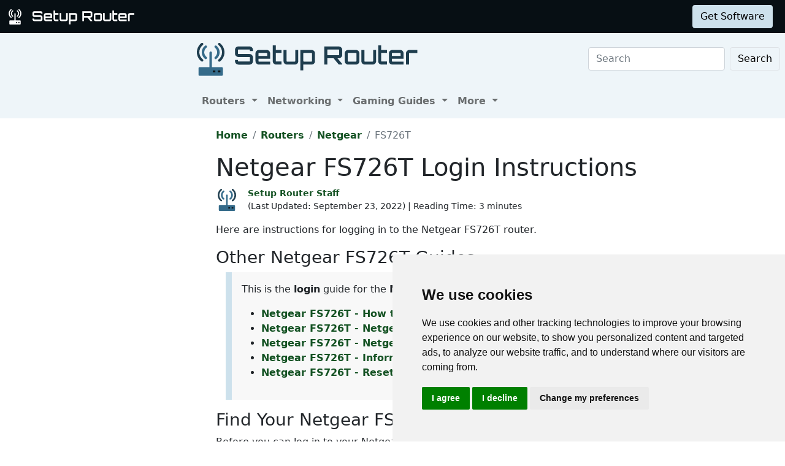

--- FILE ---
content_type: text/html
request_url: https://setuprouter.com/router/netgear/fs726t/login.htm
body_size: 6108
content:
<!DOCTYPE html>
<html lang="en">

<head>
<script>
    var websiteName = "Setup Router";
    var privacyPolicyUrl = "https://setuprouter.com/privacy/";
    var googleTagManager = "GTM-5PWN8RW";
</script>

<script>
    window.dataLayer = window.dataLayer || [];
    function gtag() {
        dataLayer.push(arguments);
    }
    gtag('consent', 'default', {
        'ad_storage': 'denied',
        'ad_user_data': 'denied',
        'ad_personalization': 'denied',
        'analytics_storage': 'denied',
        'functionality_storage': 'denied'
    });
</script>

<script>(function (w, d, s, l, i) {
        w[l] = w[l] || []; w[l].push({
            'gtm.start':
                new Date().getTime(), event: 'gtm.js'
        }); var f = d.getElementsByTagName(s)[0],
            j = d.createElement(s), dl = l != 'dataLayer' ? '&l=' + l : ''; j.async = true; j.src =
                'https://www.googletagmanager.com/gtm.js?id=' + i + dl; f.parentNode.insertBefore(j, f);
    })(window, document, 'script', 'dataLayer', googleTagManager);</script>


<script type="text/javascript" src="https://www.termsfeed.com/public/cookie-consent/4.1.0/cookie-consent.js" charset="UTF-8"></script>
<script type="text/javascript" charset="UTF-8">
    document.addEventListener('DOMContentLoaded', function () {
        cookieconsent.run({
            "notice_banner_type": "simple",
            "consent_type": "express",
            "palette": "light",
            "language": "en",
            "page_load_consent_levels": ["strictly-necessary"],
            "notice_banner_reject_button_hide": false,
            "preferences_center_close_button_hide": false,
            "page_refresh_confirmation_buttons": false,
            "website_name": websiteName,
            "website_privacy_policy_url": privacyPolicyUrl,

            "callbacks": {
                "scripts_specific_loaded": (level) => {
                    console.log("Level: " + level);
                    switch (level) {

                        // functionality is personal site level
                        case 'functionality':
                            gtag('consent', 'update', {
                                'functionality_storage': 'granted',
                            });
                            break;

                        // analytics_storage is the default level
                        case 'tracking':
                            gtag('consent', 'update', {
                                'analytics_storage': 'granted'
                            });
                            break;

                        // targeting is advertising
                        case 'targeting':
                            gtag('consent', 'update', {
                                'ad_storage': 'granted',
                                'ad_user_data': 'granted',
                                'ad_personalization': 'granted'
                            });
                            break;

                        // strictly necessary cannot be turned off
                        case 'strictly-necessary':
                            gtag('consent', 'update', {
                                'ad_storage': 'denied',
                                'ad_user_data': 'denied',
                                'ad_personalization': 'denied',
                                'analytics_storage': 'denied',
                                'functionality_storage': 'denied'
                            });
                            break;
                    }
                }
            },
            "callbacks_force": true
        });
    });
</script>


    
    <title>Netgear FS726T Login Instructions</title>
    <meta name="Description" content="">
    <link rel="canonical" href="https://setuprouter.com/router/netgear/fs726t/login.htm">
    <meta charset="utf-8">
    <meta http-equiv="X-UA-Compatible" content="IE=edge">
    <meta name="viewport" content="width=device-width, initial-scale=1">
    <meta name="robots" content="all,follow">
    <meta name="keywords" content="port forward router Netgear FS726T 1  port forward Netgear FS726T 1 ">
    <link rel="stylesheet" href="/build/css/2/setuprouter.css">
    <link rel="stylesheet" type="text/css" href="/build/css/2/custom.css" id="stylesheet">



    <!-- Json LD-->
<meta property="og:site_name" content="Port Forward" />
<meta property="og:title" content="" />
<meta property="og:description" content="" />
<meta property="og:url" content="https://setuprouter.com/router/netgear/fs726t/login.htm" />
<meta property="og:type" content="article" />
<meta property="article:publisher" content="https://portforward.com" />
<meta property="article:section" content="login" />
<meta property="article:tag" content="login" />
<meta property="og:image" content="https://setuprouter.com/router/netgear/fs726t/default.webp" />
<meta property="twitter:card" content="summary_large_image" />
<meta property="twitter:image" content="https://setuprouter.com/router/netgear/fs726t/default.webp" />
<meta property="twitter:site" content="@portforward" />

<script type="application/ld+json">{
    "@context": "https://schema.org",
    "@type": "TechArticle",
    "headline": "",
    "proficiencyLevel": "Beginner",
    "image": "https://setuprouter.com/router/netgear/fs726t/default.webp",
    "author": "Setup Router Staff",
    "genre": "login",
    "keywords": "port forward router Netgear FS726T 1  port forward Netgear FS726T 1 ",
    "abstract": ".",
    "wordcount": "654",
    "publisher": {
        "@type": "Organization",
        "name": "Setup Router",
        "logo": {
            "@type": "ImageObject",
            "url": "https://setuprouter.com/build/images/setup-router-logo.png"
        }
    },
    "url": "https://setuprouter.com/router/netgear/fs726t/login.htm",
    "datePublished": "",
    "dateCreated": "",
    "dateModified": "September 23, 2022",
    "description": ""
}</script>

</head>


<body onload="setArticleId(12999);">
    <div class="container-fluid sticky-top bg-dark text-white py-2 d-none d-lg-block">
    <div class="row align-items-center pe-2">
        <div class="col-auto me-auto">
            <a href="https://setuprouter.com/" aria-label="Setup Router name and logo">
                <img src="/build/images/bootstrap/sr-logo-white.svg" alt="Setup Router logo in white" width="25" height="25" class="d-inline-block align-middle">
                <img src="/build/images/bootstrap/setuprouter-light.svg" alt="Setup router name logo in white" width="185" height="25" class="d-inline-block align-middle">
            </a>
        </div>

        <div class="col">
            <ul id="fadeawayNavbar">
                <li class="ps-0"><a href="https://setuprouter.com/" class="link-light">Routers</a></li>
                <li class="ps-3"><a href="https://setuprouter.com/networking/" class="link-light">Networking</a></li>
                <li class="ps-3"><a href="https://portforward.com/store/pfconfig.cgi" class="link-light">Software</a></li>
            </ul>
        </div>

        <div class="col-auto">
            <a class="btn btn-primary-light btn-md" href="https://secure.portforward.com/shopping-cart/" role="button">Get Software</a>
        </div>
    </div>
</div>
    <div class="container-fluid">
    <div class="row bg-light">
        <div class="col col-side-l d-none d-xl-block bg-light">
            
        </div>
        <div class="col col-body">
            <nav class="navbar navbar-expand-md navbar-light bg-light pe-2">

                <a class="navbar-brand" href="https://setuprouter.com/" aria-label="Setup Router name and logo in dark">
                    <img src="/build/images/bootstrap/sr-logo.svg" alt="Setup router logo in blue" width="45" height="45" alt="Setup Router logo in orange" class="img-fluid d-inline-block align-text-top">
                    <img src="/build/images/bootstrap/setuprouter-dark.svg" alt="Setup router in blue" width="300" height="40" alt="Setup Router name logo in gray" class="img-fluid d-inline-block align-text-top ms-2">
                </a>

                <button class="navbar-toggler" type="button" data-bs-toggle="collapse" data-bs-target=".multi-collapse" aria-controls="dropdownList" aria-expanded="false" aria-label="Toggle navigation">
                    <span class="navbar-toggler-icon"></span>
                </button>

                <div class="ms-auto d-none d-md-block">
                    <form class="d-flex" action="/search/" method="POST">
                        <input class="form-control me-2" name="search" type="search" placeholder="Search" aria-label="Search">
                        <button class="btn btn-light border" type="submit">Search</button>
                    </form>
                </div>
                <br>
            </nav>

            <nav class="navbar navbar-expand-md navbar-light bg-light">
                <div class="collapse navbar-collapse multi-collapse">
                    <ul class="navbar-nav me-auto mb-2 mb-lg-0">
                        <li class="nav-item dropdown">
                            <a href="https://setuprouter.com/" class="nav-link dropdown-toggle" id="routersDropdown" role="button" data-bs-toggle="dropdown" aria-expanded="false">
                                Routers
                            </a>
                            <ul class="dropdown-menu" aria-labelledby="routersDropdown">
                                <li><a class="dropdown-item fw-bold" href="https://setuprouter.com/">All Routers</a></li>
                                <li>
                                    <hr class="dropdown-divider">
                                </li>
                                <li><a class="dropdown-item" href="/networking/what-is-a-router/">What is a Router</a></li>
                                <li><a class="dropdown-item" href="/networking/how-to-reset-your-router/">How to Reset Your Router</a></li>
                                <li><a class="dropdown-item" href="/networking/how-to-find-your-routers-internal-ip-address/">How to Find Your Router's IP Address</a></li>
                                <li><a class="dropdown-item" href="/update-firmware/">Update Router Firmwware</a></li>
                            </ul>

                        </li>
                        <li class="nav-item dropdown">
                            <a href="https://setuprouter.com/networking/" class="nav-link dropdown-toggle" id="portListsDropdown" role="button" data-bs-toggle="dropdown" aria-expanded="false">
                                Networking
                            </a>
                            <ul class="dropdown-menu" aria-labelledby="portListsDropdown">
                                <li><a class="dropdown-item fw-bold" href="https://setuprouter.com/networking/">Networking Guides</a></li>
                                <li>
                                    <hr class="dropdown-divider">
                                </li>
                                <li><a class="dropdown-item" href="/networking/what-is-my-ip-address/">What is my IP Address</a></li>
                                <li><a class="dropdown-item" href="/networking/what-is-an-ipaddress/">What is an IP Address</a></li>
                                <li><a class="dropdown-item" href="/networking/what-is-a-port/">What is a Port</a></li>
                            </ul>

                        </li>
                        <li class="nav-item dropdown">
                            <a href="/networking/" class="nav-link dropdown-toggle" id="softwareDropdown" role="button" data-bs-toggle="dropdown" aria-expanded="false">
                                Gaming Guides
                            </a>
                            <ul class="dropdown-menu" aria-labelledby="softwareDropdown">
                                <li><a class="dropdown-item fw-bold" href="https://setuprouter.com/networking/">More Guides</a></li>
                                <li>
                                    <hr class="dropdown-divider">
                                </li>
                                <li><a class="dropdown-item" href="/find-xbox-one-ip-address/">Find Xbox One IP Address</a></li>
                                <li><a class="dropdown-item" href="/find-ps4-ip-address/">Find the PS4 IP Address</a></li>
                                <li><a class="dropdown-item" href="/networking/setup-a-static-ip-address-on-xbox-one/">Setup a Static IP Address on Xbox One</a></li>
                                <li><a class="dropdown-item" href="/setup-a-static-ip-address-ps4/">Setup a Static IP Address on the PS4</a></li>
                            </ul>

                        </li>
                        <li class="nav-item dropdown">
                            <a href="/about/" class="nav-link dropdown-toggle" id="networkingDropdown" role="button" data-bs-toggle="dropdown" aria-expanded="false">
                                More
                            </a>
                            <ul class="dropdown-menu" aria-labelledby="networkingDropdown">
                                <li><a class="dropdown-item" href="https://secure.portforward.com/websupport/">Contact Us</a></li>
                                <li><a class="dropdown-item" href="/software/router-screenshot-grabber/">Submit Information</a></li>
                                <li><a class="dropdown-item" href="/about/">About Us</a></li>
                                <li><a class="dropdown-item" href="/privacy/">Privacy Policy</a></li>
                            </ul>
                        </li>


                    </ul>
                </div>
            </nav>
        </div>
</div>



    

        <div class="container-fluid">
            <div class="row">
                <div class="col col-side-l d-none d-xl-block">
                    <script async src="https://pagead2.googlesyndication.com/pagead/js/adsbygoogle.js?client=ca-pub-8353609944550551"
     crossorigin="anonymous"></script>
<!-- SR Left rail -->
<ins class="adsbygoogle"
     style="display:inline-block;width:300px;height:600px"
     data-ad-client="ca-pub-8353609944550551"
     data-ad-slot="9216804065"></ins>
<script>
     (adsbygoogle = window.adsbygoogle || []).push({});
</script>
                </div>

                <div class="col col-body">
                    <nav aria-label="breadcrumb" class="mt-3">
    <ol class="breadcrumb">
        <li class="breadcrumb-item"><a href="https://setuprouter.com/">Home</a></li>
        <li class="breadcrumb-item"><a href="https://setuprouter.com/">Routers</a></li>
        <li class="breadcrumb-item"><a href="/router/netgear/">Netgear</a></li>
        <li class="breadcrumb-item active" aria-current="page">FS726T</li>
    </ol>
</nav>

                    <h1>Netgear FS726T Login Instructions</h1>

<div class="d-flex align-items-center mb-3" data-nosnippet="data-nosnippet">
    <div class="flex-shrink-0">
        <img src="/build/images/author/setup-router-staff/sr-logo.svg" alt="Thumbnail image of Setup Router Staff" height="36" width="36" class="d-inline-block align-middle ">
    </div>
    <div class="flex-grow-1 ms-3 small">
        <a href="/about/"><strong>Setup Router Staff</strong></a>
        <br>
        <div style="display: inline-block;">
             (Last Updated: <time datetime="2022-09-23T21:28:24Z">September 23, 2022</time>) | Reading Time: 3 minutes
        </div>
    </div>
</div>

                    <article>
                        		
                        <p>Here are instructions for logging in to the Netgear FS726T router.</p>
<h3>Other Netgear FS726T Guides</h3>

<blockquote>
<p>This is the <strong>login</strong> guide for the <strong>Netgear FS726T</strong>. We also have the following guides for the same router:</p>
<ul>
<li><a href="https://setuprouter.com/router/netgear/fs726t/ip-address.htm">Netgear FS726T - How to change the IP Address on a Netgear FS726T router</a></li>
<li><a href="https://setuprouter.com/router/netgear/fs726t/manuals.htm">Netgear FS726T - Netgear FS726T User Manual</a></li>
<li><a href="https://setuprouter.com/router/netgear/fs726t/screenshots.htm">Netgear FS726T - Netgear FS726T Screenshots</a></li>
<li><a href="https://setuprouter.com/router/netgear/fs726t/">Netgear FS726T - Information About the Netgear FS726T Router</a></li>
<li><a href="https://setuprouter.com/router/netgear/fs726t/reset-router.htm">Netgear FS726T - Reset the Netgear FS726T</a></li>
</ul>
</blockquote>



<h3>Find Your Netgear FS726T Router IP Address</h3>
<p>Before you can log in to your Netgear FS726T router, you need to figure out it's <strong>internal IP address</strong>.</p>
<table class="table table-striped">
<tr>
	<th>Known FS726T IP Addresses</th>
</tr>
<tr><td>192.168.0.239</td></tr>

</table>

<p>Pick one of these IP addresses and then follow the rest of this guide.</p>
<p>If the IP address you picked does not seem to work, then simply try a different one. It is harmless to try different IP addresses.</p>
<p>If you try all of the above IP addresses and still cannot find your router, then do one of the following:</p>
<ul>
<li>Follow our <a href="/networking/how-to-find-your-routers-internal-ip-address/">Find Your Router's Internal IP Address</a> guide.</li>
<li>Use our free <a href="/software/router-detector/">Router Detector</a> software.</li>
</ul>
<p>Choose an <strong>internal IP Address</strong> using one of the above methods and then try to login to your router.</p>

<h2>Login to the Netgear FS726T Router</h2>
<p>The Netgear FS726T is managed through a web-based interface. The way you manage it is by using a web browser like Firefox, Edge, or Chrome.</p>
<h3>Enter Netgear FS726T Internal IP Address</h3>
<p>Put the <strong>internal IP Address</strong> of your Netgear FS726T in the <em>address bar</em> of your web browser. The <em>address bar</em> will look like this:</p>
<p><img src="/build/images/router-ip-address.png" alt="" /></p>
<p>Press the <strong>Enter</strong> key on your keyboard. A window will show asking for your Netgear FS726T password.</p>
<h3>Netgear FS726T Default Username and Password</h3>
<p>You need to know your username and password to login to your Netgear FS726T.  If you are not sure what the username and password are, then perhaps they are still set to the factory defaults.  All of the default usernames and passwords for the Netgear FS726T are listed below.</p>
<table class="table table-striped">
<tr>
	<th colspan="2">Netgear FS726T Default Usernames and Passwords</th>
</tr>
<tr>
	<th>Username</th><th>Password</th>
</tr>
<tr><td>blank</td><td>password</td></tr>

</table>

<p>Put your username and password in the appropriate boxes.  You should be able to try them all.</p>
<p><img src="/build/images/login-username-password.jpg" alt="Netgear FS726T login screen" /></p>
<h3>Netgear FS726T Home Screen</h3>
<p>You should now see the Netgear FS726T home Screen, which looks similar to this:</p>
<figure class="figure">
  <picture>
    <source media="(max-width: 1024px)" srcset="status-41639-small.webp">
    <img src="status-41639-small.webp" class="img-fluid" alt="router status mac address internet IP" height="494" width="768">
  </picture>
  <figcaption class="figure-caption text-end">This is the <em>status</em> page from your Netgear FS726T router.</figcaption>
</figure>
<p>If you see this screen, then you know that you are logged in to your Netgear FS726T router. You are ready to follow any of our other guides for this router.</p>
<h2>Solutions To Netgear FS726T Login Problems</h2>
<p>Here are some things that you can try if you are having problems getting logged in to your router.</p>
<h4>Netgear FS726T Password Doesn't Work</h4>
<p>Perhaps your router's default password is different than what we have listed here.  Be sure to try other Netgear passwords.  We have an extensive list of all <a href="../passwords.htm">Netgear Passwords</a> that you can try.</p>
<h4>Forgot Password to Netgear FS726T Router</h4>
<p>If your ISP provided your router, then you may have to call them and ask them if they know how to login to your router. Sometimes they will have your password on file.</p>
<h4>How to Reset the Netgear FS726T Router To Default Settings</h4>
<p>If you still cannot get logged in, then you are probably going to have to reset your router to its default settings. As a last resort, you can reset your router to factory defaults.</p>
<h2>Other Netgear FS726T Guides</h2>
<p>Here are some of our other Netgear FS726T info that you might be interested in.</p>
<blockquote>
<p>This is the <strong>login</strong> guide for the <strong>Netgear FS726T</strong>. We also have the following guides for the same router:</p>
<ul>
<li><a href="https://setuprouter.com/router/netgear/fs726t/ip-address.htm">Netgear FS726T - How to change the IP Address on a Netgear FS726T router</a></li>
<li><a href="https://setuprouter.com/router/netgear/fs726t/manuals.htm">Netgear FS726T - Netgear FS726T User Manual</a></li>
<li><a href="https://setuprouter.com/router/netgear/fs726t/screenshots.htm">Netgear FS726T - Netgear FS726T Screenshots</a></li>
<li><a href="https://setuprouter.com/router/netgear/fs726t/">Netgear FS726T - Information About the Netgear FS726T Router</a></li>
<li><a href="https://setuprouter.com/router/netgear/fs726t/reset-router.htm">Netgear FS726T - Reset the Netgear FS726T</a></li>
</ul>
</blockquote>


                        
                    </article>


                </div>
            </div>
        </div>
        
        <footer class="mt-5">
    <div class="py-2 bg-dark text-light">
        <div class="mb-2 ms-2">
            <a href="/" aria-label="Setup Router name and logo">
                <img src="/build/images/bootstrap/sr-logo-white.svg" width="35px" height="35px" alt="Setup Router logo in orange" class="img-fluid">
                <img src="/build/images/bootstrap/setuprouter-light.svg" width="250px" height="35px" alt="Setup Router name logo in white" class="img-fluid">
            </a> 
        </div>
        <div class="container">

            <div class="row">
                <div class="col col-2 d-sm-none d-md-block"></div>
                <div class="col col-12 col-md-3">
                    <p class="text-secondary fw-bold fs-4">Support</p>
                    <ul class="contact-info list-unstyled">

                        <li><a class="text-light" href="https://secure.portforward.com/websupport/">Network Utilities Support</a></li>

                    </ul>
                </div>
                <div class="col col-12 col-md-3">
                    <p class="text-secondary fw-bold fs-4">Sitemap</p>
                    <ul class="links list-unstyled">

                        <li><a class="text-light" href="https://setuprouter.com">Home</a></li>
                        <li><a class="text-light" href="https://portforward.com/store/pfconfig.cgi">Network Software</a></li>
                        <li><a class="text-light" href="https://setuprouter.com/networking/">Networking Guides</a></li>

                    </ul>
                </div>
                <div class="col col-12 col-md-3">
                    <p class="text-secondary fw-bold fs-4">About</p>
                    <ul class="links list-unstyled">
                        <li><a class="text-light" href="https://secure.portforward.com/websupport/">Contact Us</a></li>
                        <li><a class="text-light" href="/software/router-screenshot-grabber/">Submit Information</a></li>
                        <li><a class="text-light" href="/about/">About Us</a></li>
                        <li><a class="text-light" href="/privacy/">Privacy Policy</a></li>
                        <li><a class="text-light" href="#" id="open_preferences_center">Cookie Preferences</a></li>
                    </ul>
                </div>

                <div class="col col-1"></div>
            </div>
        </div>
    </div>
</footer>
<script src="https://cdn.jsdelivr.net/npm/bootstrap@5.0.1/dist/js/bootstrap.bundle.min.js" integrity="sha384-gtEjrD/SeCtmISkJkNUaaKMoLD0//ElJ19smozuHV6z3Iehds+3Ulb9Bn9Plx0x4" crossorigin="anonymous"></script>
<script type="text/javascript" src="/build/js/setuprouter.js"></script>

<script>var articleId = 12999;</script>
<script defer src="https://static.cloudflareinsights.com/beacon.min.js/vcd15cbe7772f49c399c6a5babf22c1241717689176015" integrity="sha512-ZpsOmlRQV6y907TI0dKBHq9Md29nnaEIPlkf84rnaERnq6zvWvPUqr2ft8M1aS28oN72PdrCzSjY4U6VaAw1EQ==" data-cf-beacon='{"version":"2024.11.0","token":"4714f0be8ae5444bb3803af5c8ff27e1","r":1,"server_timing":{"name":{"cfCacheStatus":true,"cfEdge":true,"cfExtPri":true,"cfL4":true,"cfOrigin":true,"cfSpeedBrain":true},"location_startswith":null}}' crossorigin="anonymous"></script>
</body>
</html>


--- FILE ---
content_type: text/html; charset=utf-8
request_url: https://www.google.com/recaptcha/api2/aframe
body_size: 268
content:
<!DOCTYPE HTML><html><head><meta http-equiv="content-type" content="text/html; charset=UTF-8"></head><body><script nonce="BnTtpYItKxP95NUwR8oUXg">/** Anti-fraud and anti-abuse applications only. See google.com/recaptcha */ try{var clients={'sodar':'https://pagead2.googlesyndication.com/pagead/sodar?'};window.addEventListener("message",function(a){try{if(a.source===window.parent){var b=JSON.parse(a.data);var c=clients[b['id']];if(c){var d=document.createElement('img');d.src=c+b['params']+'&rc='+(localStorage.getItem("rc::a")?sessionStorage.getItem("rc::b"):"");window.document.body.appendChild(d);sessionStorage.setItem("rc::e",parseInt(sessionStorage.getItem("rc::e")||0)+1);localStorage.setItem("rc::h",'1768976436692');}}}catch(b){}});window.parent.postMessage("_grecaptcha_ready", "*");}catch(b){}</script></body></html>